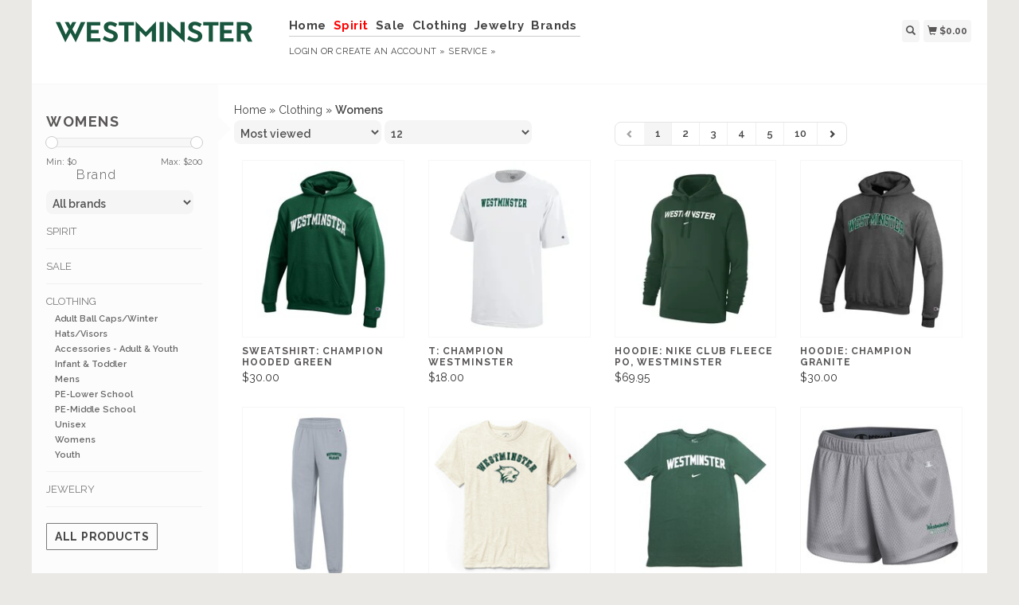

--- FILE ---
content_type: text/html;charset=utf-8
request_url: https://store.westminster.net/clothing/womens/?source=facebook
body_size: 6423
content:
<!DOCTYPE html>
<html lang="us">
  <head>
    <title>Womens - The Westminster Schools</title>
    <meta charset="utf-8"/>
<!-- [START] 'blocks/head.rain' -->
<!--

  (c) 2008-2026 Lightspeed Netherlands B.V.
  http://www.lightspeedhq.com
  Generated: 22-01-2026 @ 12:06:07

-->
<link rel="canonical" href="https://store.westminster.net/clothing/womens/"/>
<link rel="next" href="https://store.westminster.net/clothing/womens/page2.html"/>
<link rel="alternate" href="https://store.westminster.net/index.rss" type="application/rss+xml" title="New products"/>
<meta name="robots" content="noodp,noydir"/>
<meta property="og:url" content="https://store.westminster.net/clothing/womens/?source=facebook"/>
<meta property="og:site_name" content="The Westminster Schools"/>
<meta property="og:title" content="Womens"/>
<!--[if lt IE 9]>
<script src="https://cdn.shoplightspeed.com/assets/html5shiv.js?2025-02-20"></script>
<![endif]-->
<!-- [END] 'blocks/head.rain' -->
    <meta name="viewport" content="width=device-width, initial-scale=1.0" />
    <meta name="apple-mobile-web-app-capable" content="yes" />
    <meta name="apple-mobile-web-app-status-bar-style" content="black" />

    <meta content="Womens" name="keywords" />
    <meta content="" name="description" />
    <meta charset="UTF-8" />
    <link href="https://cdn.shoplightspeed.com/shops/626883/themes/139/assets/favicon.ico?20251007143447" rel="shortcut icon" type="image/x-icon" />
    <link
      href="//fonts.googleapis.com/css?family=Raleway:400,300,500,600,700"
      rel="stylesheet"
      type="text/css"
    />
    <link href="https://cdn.shoplightspeed.com/shops/626883/themes/139/assets/bootstrap.css?2025120318510320200921104914" rel="Stylesheet" type="text/css" />
    <link href="https://cdn.shoplightspeed.com/shops/626883/themes/139/assets/responsive.css?2025120318510320200921104914" rel="Stylesheet" type="text/css" />

    <link href="https://cdn.shoplightspeed.com/shops/626883/themes/139/assets/jquery-sidr-dark.css?2025120318510320200921104914" rel="Stylesheet" type="text/css" />
    <link href="https://cdn.shoplightspeed.com/shops/626883/themes/139/assets/framework.css?2025120318510320200921104914" rel="Stylesheet" type="text/css" />
    <link href="https://cdn.shoplightspeed.com/assets/gui-2-0.css?2025-02-20" rel="Stylesheet" type="text/css" />
    <link href="https://cdn.shoplightspeed.com/shops/626883/themes/139/assets/custom.css?2025120318510320200921104914" rel="Stylesheet" type="text/css" />
    <script src="https://cdn.shoplightspeed.com/assets/jquery-1-9-1.js?2025-02-20" type="text/javascript"></script>
    <script src="https://cdn.shoplightspeed.com/assets/jquery-ui-1-10-1.js?2025-02-20" type="text/javascript"></script>
    <script src="https://cdn.shoplightspeed.com/assets/jquery-migrate-1-1-1.js?2025-02-20" type="text/javascript"></script>
    <script src="https://cdn.shoplightspeed.com/shops/626883/themes/139/assets/jquery-sticky-kit.js?2025120318510320200921104914" type="text/javascript"></script>
    <script src="https://cdn.shoplightspeed.com/assets/gui.js?2025-02-20" type="text/javascript"></script>
    <script src="https://cdn.shoplightspeed.com/shops/626883/themes/139/assets/jcarousel.js?2025120318510320200921104914" type="text/javascript"></script>
    <script src="https://cdn.shoplightspeed.com/shops/626883/themes/139/assets/main.js?2025120318510320200921104914" type="text/javascript"></script>
    <script src="https://cdn.shoplightspeed.com/shops/626883/themes/139/assets/jquery-zoom-min.js?2025120318510320200921104914" type="text/javascript"></script>
    <script src="https://cdn.shoplightspeed.com/shops/626883/themes/139/assets/jquery-lazyload.js?2025120318510320200921104914" type="text/javascript"></script>
    <script src="https://cdn.shoplightspeed.com/shops/626883/themes/139/assets/jquery-sidr-min.js?2025120318510320200921104914" type="text/javascript"></script>
    <script src="https://cdn.shoplightspeed.com/shops/626883/themes/139/assets/uspticker.js?2025120318510320200921104914" type="text/javascript"></script>
    <script type="text/javascript" src="https://cdn.shoplightspeed.com/shops/626883/themes/139/assets/share42.js?2025120318510320200921104914"></script>
  </head>
  <body>
          <div class="fixed">
    
    <div id="headercontainer">
  <header class="container labels">
    <div class="col-md-3 logocontainer col-xs-6">
      <a class="logo" href="https://store.westminster.net/" title="The Westminster Schools">
        <img alt="The Westminster Schools" src="https://cdn.shoplightspeed.com/shops/626883/themes/139/assets/logo.png?20251007143447" class="img-responsive" />

              </a>
    </div>

    <div class="no-underline hidden-md hidden-lg headerlinks">
      <div class="login right">
        <a href="https://store.westminster.net/account/"> <span class="glyphicon glyphicon-user"></span></a>
      </div>
    </div>

    <nav>
      <div class="col-md-6 hidden-xs hidden-sm">
        <ul class="navbar top-buffer">
          <li class="item home ">
            <a class="itemLink" href="https://store.westminster.net/">Home</a>
          </li>

                      <li class="item sub">
              <a class="itemLink" href="https://store.westminster.net/spirit/" title="Spirit">Spirit</a>

                              <ul class="subnav">
                                      <li class="subitem">
                      <a class="subitemLink" href="https://store.westminster.net/spirit/cups-mugs-tumblers/" title="Cups, Mugs &amp; Tumblers">Cups, Mugs &amp; Tumblers</a>

                                          </li>
                                      <li class="subitem">
                      <a class="subitemLink" href="https://store.westminster.net/spirit/holiday/" title="Holiday">Holiday</a>

                                          </li>
                                      <li class="subitem">
                      <a class="subitemLink" href="https://store.westminster.net/spirit/party-supplies/" title="Party Supplies">Party Supplies</a>

                                          </li>
                                  </ul>
                          </li>
                      <li class="item">
              <a class="itemLink" href="https://store.westminster.net/sale/" title="Sale ">Sale </a>

                          </li>
                      <li class="item sub active">
              <a class="itemLink" href="https://store.westminster.net/clothing/" title="Clothing">Clothing</a>

                              <ul class="subnav">
                                      <li class="subitem">
                      <a class="subitemLink" href="https://store.westminster.net/clothing/adult-ball-caps-winter-hats-visors/" title="Adult Ball Caps/Winter Hats/Visors">Adult Ball Caps/Winter Hats/Visors</a>

                                          </li>
                                      <li class="subitem">
                      <a class="subitemLink" href="https://store.westminster.net/clothing/accessories-adult-youth/" title="Accessories - Adult &amp; Youth">Accessories - Adult &amp; Youth</a>

                                          </li>
                                      <li class="subitem">
                      <a class="subitemLink" href="https://store.westminster.net/clothing/infant-toddler/" title="Infant &amp; Toddler">Infant &amp; Toddler</a>

                                          </li>
                                      <li class="subitem">
                      <a class="subitemLink" href="https://store.westminster.net/clothing/mens/" title="Mens">Mens</a>

                                          </li>
                                      <li class="subitem">
                      <a class="subitemLink" href="https://store.westminster.net/clothing/pe-lower-school/" title="PE-Lower School">PE-Lower School</a>

                                          </li>
                                      <li class="subitem">
                      <a class="subitemLink" href="https://store.westminster.net/clothing/pe-middle-school/" title="PE-Middle School">PE-Middle School</a>

                                          </li>
                                      <li class="subitem">
                      <a class="subitemLink" href="https://store.westminster.net/clothing/unisex/" title="Unisex">Unisex</a>

                                          </li>
                                      <li class="subitem">
                      <a class="subitemLink" href="https://store.westminster.net/clothing/womens/" title="Womens">Womens</a>

                                          </li>
                                      <li class="subitem">
                      <a class="subitemLink" href="https://store.westminster.net/clothing/youth/" title="Youth">Youth</a>

                                          </li>
                                  </ul>
                          </li>
                      <li class="item">
              <a class="itemLink" href="https://store.westminster.net/jewelry/" title="Jewelry">Jewelry</a>

                          </li>
          
          
          
                      <li class="item">
              <a class="itemLink" href="https://store.westminster.net/brands/" title="Brands">Brands</a>
            </li>
          
                  </ul>

        <div class="no-underline headerlinks">
          <ul class="login">
                          <li>
                <a href="https://store.westminster.net/account/">Login</a> or
                <a href="https://store.westminster.net/account/register/"> Create an account »</a>
              </li>
            
            <li>
              <a href="https://store.westminster.net/service/" title="service">service »</a>
            </li>
          </ul>
        </div>
      </div>
    </nav>

    <div class="col-md-3 left col-sm-12 col-xs-12">
      <div class="detailcontainer right">
        <a class="burger left hidden-md hidden-lg">
          <div class="tui-dropdown-search">
            <span class="glyphicon glyphicon-menu-hamburger" aria-hidden="true"></span>
          </div>
        </a>
        <a class="searchview" href="#">
          <div class="tui-dropdown-search">
            <span class="glyphicon glyphicon-search"></span>
          </div>
        </a>
        <a class="cartview" href="https://store.westminster.net/cart/">
          <div class="tui-dropdown-search">
            <span class="glyphicon glyphicon-shopping-cart"></span> $0.00
          </div>
        </a>

        
              </div>
    </div>
  </header>
</div>

    
    <div class="clearfix"></div>

    <div id="searchcontainer">
      <div class="container search center top-padding">
        <h2>What are you looking for</h2>
        <form action="https://store.westminster.net/search/" id="formSearch" method="get" name="formSearch">
          <input
            name="q"
            placeholder="Search"
            style="margin-right: 10px;"
            type="text"
            value=""
            autofocus
          />
          <a class="btn" href="#" onclick="$('#formSearch').submit();" title="Search"
            ><span>Search</span></a
          >
        </form>
        <a class="closesearch" href="#"><span class="glyphicon glyphicon-remove"></span></a>
      </div>
    </div>

    <div class="clearfix"></div>

    <div id="contentcontainer">
      <div class="container">
</div>

      <div class="container relative">


             <div class="row fauxrow">

     <div class="container relative ">
  <div class="row fauxrow ">
    <div class="featured top-padding col-md-2">
      <div class="sticky hidden-sm hidden-xs">
        <div class="arrow_box"></div>
        <div class="top-buffer">
          <div class="sidebar-box">

             


                        <h1>Womens</h1>



            <p></p>
       <form action="https://store.westminster.net/clothing/womens/" method="get" id="formPriceSlider">
  <input type="hidden" name="sort" value="popular">
  <input type="hidden" name="min" value="0" id="filter_form_min">
  <input type="hidden" name="max" value="200" id="filter_form_max">
  <div class="price-filter">
    <div class="sidebar-filter-slider">
      <div id="collection-filter-price"></div>
    </div>
    <div class="price-filter-range clearfix">
      <div class="min">Min: $<span>0</span></div>
      <div class="max">Max: $<span>200</span></div>
    </div>
    </div>
</form>
<form action="https://store.westminster.net/clothing/womens/" method="get" id="formFilter">
</form>
<form action="https://store.westminster.net/clothing/womens/" method="get" id="formBrands">
   <input type="hidden" name="sort" value="popular">
  <h4>Brand</h4>
  <select name="brand" onchange="$('#formBrands').submit();">
      <option value="0" selected="selected">All brands</option>
      <option value="1460926">Boxercraft</option>
      <option value="1377638">Champion</option>
      <option value="3679515">Ellsworth &amp; Ivey</option>
      <option value="1414452">Forerunner-Pennant</option>
      <option value="2876556">Johnnie-O</option>
      <option value="3172773">L2 Brands</option>
      <option value="1374789">Nike</option>
      <option value="2602540">Peter Millar</option>
      <option value="1212817">Under Armour</option>
      <option value="2142867">Uscape</option>
      <option value="3440841">Vive La Fete</option>
    </select>
</form>

              
            <ul>
        <li class="item"><span class="arrow"></span><a href="https://store.westminster.net/spirit/" class="itemLink" title="Spirit">Spirit </a>
            </li>
           <li class="item"><span class="arrow"></span><a href="https://store.westminster.net/sale/" class="itemLink" title="Sale ">Sale  </a>
            </li>
           <li class="item"><span class="arrow"></span><a href="https://store.westminster.net/clothing/" class="itemLink active" title="Clothing">Clothing </a>
              <ul class="subnav">
                      <li class="subitem no-underline"><span class="arrow "></span><a href="https://store.westminster.net/clothing/adult-ball-caps-winter-hats-visors/" class="subitemLink" title="Adult Ball Caps/Winter Hats/Visors">Adult Ball Caps/Winter Hats/Visors </a>
                      </li>
                      <li class="subitem no-underline"><span class="arrow "></span><a href="https://store.westminster.net/clothing/accessories-adult-youth/" class="subitemLink" title="Accessories - Adult &amp; Youth">Accessories - Adult &amp; Youth </a>
                      </li>
                      <li class="subitem no-underline"><span class="arrow "></span><a href="https://store.westminster.net/clothing/infant-toddler/" class="subitemLink" title="Infant &amp; Toddler">Infant &amp; Toddler </a>
                      </li>
                      <li class="subitem no-underline"><span class="arrow "></span><a href="https://store.westminster.net/clothing/mens/" class="subitemLink" title="Mens">Mens </a>
                      </li>
                      <li class="subitem no-underline"><span class="arrow "></span><a href="https://store.westminster.net/clothing/pe-lower-school/" class="subitemLink" title="PE-Lower School">PE-Lower School </a>
                      </li>
                      <li class="subitem no-underline"><span class="arrow "></span><a href="https://store.westminster.net/clothing/pe-middle-school/" class="subitemLink" title="PE-Middle School">PE-Middle School </a>
                      </li>
                      <li class="subitem no-underline"><span class="arrow "></span><a href="https://store.westminster.net/clothing/unisex/" class="subitemLink" title="Unisex">Unisex </a>
                      </li>
                      <li class="subitem no-underline"><span class="arrow "></span><a href="https://store.westminster.net/clothing/womens/" class="subitemLink active" title="Womens">Womens </a>
                      </li>
                      <li class="subitem no-underline"><span class="arrow "></span><a href="https://store.westminster.net/clothing/youth/" class="subitemLink" title="Youth">Youth </a>
                      </li>
                  </ul>
            </li>
           <li class="item"><span class="arrow"></span><a href="https://store.westminster.net/jewelry/" class="itemLink" title="Jewelry">Jewelry </a>
            </li>
        </ul>
 </div>



        <a class="btn_alt top-buffer" href="https://store.westminster.net/collection/">All products</a>
                              </div>
                         </div>
              </div>
             
      <div class="selectors col-md-80 right">

        <div class="no-underline">
          <a href="https://store.westminster.net/" title="Home">Home</a>
                    » <a href="https://store.westminster.net/clothing/" title="Clothing">Clothing</a>
                    » <a href="https://store.westminster.net/clothing/womens/" title="Womens"><strong>Womens</strong></a>
                  </div>



      <div class="selection">
      <form action="https://store.westminster.net/clothing/womens/" method="get" id="formSortModeLimit">
        <input type="hidden" name="brand" value="0">
        <input type="hidden" name="mode" value="grid">
          <div class="sort">
      <select name="sort" onchange="$('#formSortModeLimit').submit();">
                    <option value="default">Default</option>
                    <option value="popular" selected="selected">Most viewed</option>
                    <option value="newest">Newest products</option>
                    <option value="lowest">Lowest price</option>
                    <option value="highest">Highest price</option>
                    <option value="asc">Name ascending</option>
                    <option value="desc">Name descending</option>
                </select>
  </div>

  <div class="limit">
      <select name="limit" onchange="$('#formSortModeLimit').submit();">
                    <option value="4">4</option>
                    <option value="8">8</option>
                    <option value="12" selected="selected">12</option>
                    <option value="16">16</option>
                    <option value="20">20</option>
                    <option value="24">24</option>
                </select>
  </div>


          <div class="pager">
  <ul class="right no-list-style">
    <li class="prev disabled"><a href="https://store.westminster.net/" title="Previous page"><span class="glyphicon glyphicon-chevron-left"></span></a></li>
            <li class="number active"><a href="https://store.westminster.net/clothing/womens/">1</a></li>
                <li class="number"><a href="https://store.westminster.net/clothing/womens/page2.html">2</a></li>
                <li class="number"><a href="https://store.westminster.net/clothing/womens/page3.html">3</a></li>
                <li class="number"><a href="https://store.westminster.net/clothing/womens/page4.html">4</a></li>
                <li class="number"><a href="https://store.westminster.net/clothing/womens/page5.html">5</a></li>
                        <li class="number"><a href="https://store.westminster.net/clothing/womens/page10.html">10</a></li>
            <li class="next "><a href="https://store.westminster.net/clothing/womens/page2.html" title="Next page"><span class="glyphicon glyphicon-chevron-right"></span></a></li>
  </ul>
</div>


</form>
      </div>

      </div>
      <div class="col-md-80 col-sm-12 col-xs-12 right">

             <div class="product col-lg-3 col-md-4 col-sm-4 col-xs-6">
  <div class="image-wrap">
    <a href="https://store.westminster.net/sweatshirt-champion-hooded-green.html" title="Champion Sweatshirt: Champion Hooded Green">

            <img class="lazy img-responsive"  data-original="https://cdn.shoplightspeed.com/shops/626883/files/16797966/214x234x2/champion-sweatshirt-champion-hooded-green.jpg" width="214" height="234" alt="Champion Sweatshirt: Champion Hooded Green" title="Champion Sweatshirt: Champion Hooded Green" />
      
      <div class="description text-center">

        <a href="https://store.westminster.net/sweatshirt-champion-hooded-green.html" title="Champion Sweatshirt: Champion Hooded Green"></a>
      </div>
    </div>

      <div class="info">
        <a href="https://store.westminster.net/sweatshirt-champion-hooded-green.html" title="Champion Sweatshirt: Champion Hooded Green" class="title">

          <h3 class="no-underline"> Sweatshirt: Champion Hooded Green</h3>
        </a>
                <span class="money">
          $30.00
        </span>
        
      </a>





        

              </div>
    </div>
              <div class="product col-lg-3 col-md-4 col-sm-4 col-xs-6">
  <div class="image-wrap">
    <a href="https://store.westminster.net/t-champion-westminster.html" title="Champion T: Champion Westminster">

            <img class="lazy img-responsive"  data-original="https://cdn.shoplightspeed.com/shops/626883/files/72296445/214x234x2/champion-t-champion-westminster.jpg" width="214" height="234" alt="Champion T: Champion Westminster" title="Champion T: Champion Westminster" />
      
      <div class="description text-center">

        <a href="https://store.westminster.net/t-champion-westminster.html" title="Champion T: Champion Westminster"></a>
      </div>
    </div>

      <div class="info">
        <a href="https://store.westminster.net/t-champion-westminster.html" title="Champion T: Champion Westminster" class="title">

          <h3 class="no-underline"> T: Champion Westminster</h3>
        </a>
                <span class="money">
          $18.00
        </span>
        
      </a>





        

              </div>
    </div>
              <div class="product col-lg-3 col-md-4 col-sm-4 col-xs-6">
  <div class="image-wrap">
    <a href="https://store.westminster.net/hoody-nike-club-fleece-po-westminster.html" title="Nike Hoodie: Nike Club Fleece PO, Westminster">

            <img class="lazy img-responsive"  data-original="https://cdn.shoplightspeed.com/shops/626883/files/71576681/214x234x2/nike-hoodie-nike-club-fleece-po-westminster.jpg" width="214" height="234" alt="Nike Hoodie: Nike Club Fleece PO, Westminster" title="Nike Hoodie: Nike Club Fleece PO, Westminster" />
      
      <div class="description text-center">

        <a href="https://store.westminster.net/hoody-nike-club-fleece-po-westminster.html" title="Nike Hoodie: Nike Club Fleece PO, Westminster"></a>
      </div>
    </div>

      <div class="info">
        <a href="https://store.westminster.net/hoody-nike-club-fleece-po-westminster.html" title="Nike Hoodie: Nike Club Fleece PO, Westminster" class="title">

          <h3 class="no-underline"> Hoodie: Nike Club Fleece PO, Westminster</h3>
        </a>
                <span class="money">
          $69.95
        </span>
        
      </a>





        

              </div>
    </div>
              <div class="product col-lg-3 col-md-4 col-sm-4 col-xs-6">
  <div class="image-wrap">
    <a href="https://store.westminster.net/sweatshirt-champion-granite-hooded.html" title="Champion Hoodie: Champion Granite">

            <img class="lazy img-responsive"  data-original="https://cdn.shoplightspeed.com/shops/626883/files/26714641/214x234x2/champion-hoodie-champion-granite.jpg" width="214" height="234" alt="Champion Hoodie: Champion Granite" title="Champion Hoodie: Champion Granite" />
      
      <div class="description text-center">

        <a href="https://store.westminster.net/sweatshirt-champion-granite-hooded.html" title="Champion Hoodie: Champion Granite"></a>
      </div>
    </div>

      <div class="info">
        <a href="https://store.westminster.net/sweatshirt-champion-granite-hooded.html" title="Champion Hoodie: Champion Granite" class="title">

          <h3 class="no-underline"> Hoodie: Champion Granite</h3>
        </a>
                <span class="money">
          $30.00
        </span>
        
      </a>





        

              </div>
    </div>
            <div class="clearfix"></div>
              <div class="product col-lg-3 col-md-4 col-sm-4 col-xs-6">
  <div class="image-wrap">
    <a href="https://store.westminster.net/sweatpants-champion-womens-pb-fleece-pants-silver.html" title="Champion Sweatpants: Champion Women&#039;s PB Fleece Pants Silver Spotlight">

            <img class="lazy img-responsive"  data-original="https://cdn.shoplightspeed.com/shops/626883/files/55538665/214x234x2/champion-sweatpants-champion-womens-pb-fleece-pant.jpg" width="214" height="234" alt="Champion Sweatpants: Champion Women&#039;s PB Fleece Pants Silver Spotlight" title="Champion Sweatpants: Champion Women&#039;s PB Fleece Pants Silver Spotlight" />
      
      <div class="description text-center">

        <a href="https://store.westminster.net/sweatpants-champion-womens-pb-fleece-pants-silver.html" title="Champion Sweatpants: Champion Women&#039;s PB Fleece Pants Silver Spotlight"></a>
      </div>
    </div>

      <div class="info">
        <a href="https://store.westminster.net/sweatpants-champion-womens-pb-fleece-pants-silver.html" title="Champion Sweatpants: Champion Women&#039;s PB Fleece Pants Silver Spotlight" class="title">

          <h3 class="no-underline"> Sweatpants: Champion Women&#039;s PB Fleece Pants Silver Spotlight</h3>
        </a>
                <span class="old-price">$32.00</span><span class="new-price"> $25.50</span>
        
      </a>





        

              </div>
    </div>
              <div class="product col-lg-3 col-md-4 col-sm-4 col-xs-6">
  <div class="image-wrap">
    <a href="https://store.westminster.net/t-l2-victory-falls-westminster-w-wildcat.html" title="L2 Brands T: L2 Victory Falls Westminster w/Wildcat">

            <img class="lazy img-responsive"  data-original="https://cdn.shoplightspeed.com/shops/626883/files/50334386/214x234x2/l2-brands-t-l2-victory-falls-westminster-w-wildcat.jpg" width="214" height="234" alt="L2 Brands T: L2 Victory Falls Westminster w/Wildcat" title="L2 Brands T: L2 Victory Falls Westminster w/Wildcat" />
      
      <div class="description text-center">

        <a href="https://store.westminster.net/t-l2-victory-falls-westminster-w-wildcat.html" title="L2 Brands T: L2 Victory Falls Westminster w/Wildcat"></a>
      </div>
    </div>

      <div class="info">
        <a href="https://store.westminster.net/t-l2-victory-falls-westminster-w-wildcat.html" title="L2 Brands T: L2 Victory Falls Westminster w/Wildcat" class="title">

          <h3 class="no-underline"> T: L2 Victory Falls Westminster w/Wildcat</h3>
        </a>
                <span class="old-price">$19.95</span><span class="new-price"> $15.95</span>
        
      </a>





        

              </div>
    </div>
              <div class="product col-lg-3 col-md-4 col-sm-4 col-xs-6">
  <div class="image-wrap">
    <a href="https://store.westminster.net/t-nike-classic-short-sleeve.html" title="Nike T: Nike Classic Short Sleeve">

            <img class="lazy img-responsive"  data-original="https://cdn.shoplightspeed.com/shops/626883/files/33029950/214x234x2/nike-t-nike-classic-short-sleeve.jpg" width="214" height="234" alt="Nike T: Nike Classic Short Sleeve" title="Nike T: Nike Classic Short Sleeve" />
      
      <div class="description text-center">

        <a href="https://store.westminster.net/t-nike-classic-short-sleeve.html" title="Nike T: Nike Classic Short Sleeve"></a>
      </div>
    </div>

      <div class="info">
        <a href="https://store.westminster.net/t-nike-classic-short-sleeve.html" title="Nike T: Nike Classic Short Sleeve" class="title">

          <h3 class="no-underline"> T: Nike Classic Short Sleeve</h3>
        </a>
                <span class="money">
          $22.95
        </span>
        
      </a>





        

              </div>
    </div>
              <div class="product col-lg-3 col-md-4 col-sm-4 col-xs-6">
  <div class="image-wrap">
    <a href="https://store.westminster.net/short-champion-womens-mesh-short-active-grey.html" title="Champion Shorts: Champion Women&#039;s Mesh Short, Active Gray">

            <img class="lazy img-responsive"  data-original="https://cdn.shoplightspeed.com/shops/626883/files/31519714/214x234x2/champion-shorts-champion-womens-mesh-short-active.jpg" width="214" height="234" alt="Champion Shorts: Champion Women&#039;s Mesh Short, Active Gray" title="Champion Shorts: Champion Women&#039;s Mesh Short, Active Gray" />
      
      <div class="description text-center">

        <a href="https://store.westminster.net/short-champion-womens-mesh-short-active-grey.html" title="Champion Shorts: Champion Women&#039;s Mesh Short, Active Gray"></a>
      </div>
    </div>

      <div class="info">
        <a href="https://store.westminster.net/short-champion-womens-mesh-short-active-grey.html" title="Champion Shorts: Champion Women&#039;s Mesh Short, Active Gray" class="title">

          <h3 class="no-underline"> Shorts: Champion Women&#039;s Mesh Short, Active Gray</h3>
        </a>
                <span class="money">
          $20.00
        </span>
        
      </a>





        

              </div>
    </div>
            <div class="clearfix"></div>
              <div class="product col-lg-3 col-md-4 col-sm-4 col-xs-6">
  <div class="image-wrap">
    <a href="https://store.westminster.net/pajama-pants.html" title="Boxercraft Pajama Pants">

            <img class="lazy img-responsive"  data-original="https://cdn.shoplightspeed.com/shops/626883/files/17704718/214x234x2/boxercraft-pajama-pants.jpg" width="214" height="234" alt="Boxercraft Pajama Pants" title="Boxercraft Pajama Pants" />
      
      <div class="description text-center">

        <a href="https://store.westminster.net/pajama-pants.html" title="Boxercraft Pajama Pants"></a>
      </div>
    </div>

      <div class="info">
        <a href="https://store.westminster.net/pajama-pants.html" title="Boxercraft Pajama Pants" class="title">

          <h3 class="no-underline"> Pajama Pants</h3>
        </a>
                <span class="money">
          $25.00
        </span>
        
      </a>





        

              </div>
    </div>
              <div class="product col-lg-3 col-md-4 col-sm-4 col-xs-6">
  <div class="image-wrap">
    <a href="https://store.westminster.net/sweatpants-ua-dri-fit-jogger-gray.html" title="Under Armour Sweatpants: UA Moisture-Wicking Jogger -Gray">

            <img class="lazy img-responsive"  data-original="https://cdn.shoplightspeed.com/shops/626883/files/17147330/214x234x2/under-armour-sweatpants-ua-moisture-wicking-jogger.jpg" width="214" height="234" alt="Under Armour Sweatpants: UA Moisture-Wicking Jogger -Gray" title="Under Armour Sweatpants: UA Moisture-Wicking Jogger -Gray" />
      
      <div class="description text-center">

        <a href="https://store.westminster.net/sweatpants-ua-dri-fit-jogger-gray.html" title="Under Armour Sweatpants: UA Moisture-Wicking Jogger -Gray"></a>
      </div>
    </div>

      <div class="info">
        <a href="https://store.westminster.net/sweatpants-ua-dri-fit-jogger-gray.html" title="Under Armour Sweatpants: UA Moisture-Wicking Jogger -Gray" class="title">

          <h3 class="no-underline"> Sweatpants: UA Moisture-Wicking Jogger -Gray</h3>
        </a>
                <span class="old-price">$54.00</span><span class="new-price"> $45.00</span>
        
      </a>





        

              </div>
    </div>
              <div class="product col-lg-3 col-md-4 col-sm-4 col-xs-6">
  <div class="image-wrap">
    <a href="https://store.westminster.net/sweater-ellsworth-ivey-1-4-zip-wildcat.html" title="Ellsworth &amp; Ivey Sweater: Ellsworth &amp; Ivey 1/4 Zip &quot;Wildcat&quot;">

            <img class="lazy img-responsive"  data-original="https://cdn.shoplightspeed.com/shops/626883/files/57007556/214x234x2/ellsworth-ivey-sweater-ellsworth-ivey-1-4-zip-wild.jpg" width="214" height="234" alt="Ellsworth &amp; Ivey Sweater: Ellsworth &amp; Ivey 1/4 Zip &quot;Wildcat&quot;" title="Ellsworth &amp; Ivey Sweater: Ellsworth &amp; Ivey 1/4 Zip &quot;Wildcat&quot;" />
      
      <div class="description text-center">

        <a href="https://store.westminster.net/sweater-ellsworth-ivey-1-4-zip-wildcat.html" title="Ellsworth &amp; Ivey Sweater: Ellsworth &amp; Ivey 1/4 Zip &quot;Wildcat&quot;"></a>
      </div>
    </div>

      <div class="info">
        <a href="https://store.westminster.net/sweater-ellsworth-ivey-1-4-zip-wildcat.html" title="Ellsworth &amp; Ivey Sweater: Ellsworth &amp; Ivey 1/4 Zip &quot;Wildcat&quot;" class="title">

          <h3 class="no-underline"> Sweater: Ellsworth &amp; Ivey 1/4 Zip &quot;Wildcat&quot;</h3>
        </a>
                <span class="money">
          $115.00
        </span>
        
      </a>





        

              </div>
    </div>
              <div class="product col-lg-3 col-md-4 col-sm-4 col-xs-6">
  <div class="image-wrap">
    <a href="https://store.westminster.net/sweatshirt-varsity-fleece-fz-hood.html" title="Nike Sweatshirt: Varsity Fleece FZ Hood Full Zip">

            <img class="lazy img-responsive"  data-original="https://cdn.shoplightspeed.com/shops/626883/files/45124968/214x234x2/nike-sweatshirt-varsity-fleece-fz-hood-full-zip.jpg" width="214" height="234" alt="Nike Sweatshirt: Varsity Fleece FZ Hood Full Zip" title="Nike Sweatshirt: Varsity Fleece FZ Hood Full Zip" />
      
      <div class="description text-center">

        <a href="https://store.westminster.net/sweatshirt-varsity-fleece-fz-hood.html" title="Nike Sweatshirt: Varsity Fleece FZ Hood Full Zip"></a>
      </div>
    </div>

      <div class="info">
        <a href="https://store.westminster.net/sweatshirt-varsity-fleece-fz-hood.html" title="Nike Sweatshirt: Varsity Fleece FZ Hood Full Zip" class="title">

          <h3 class="no-underline"> Sweatshirt: Varsity Fleece FZ Hood Full Zip</h3>
        </a>
                <span class="money">
          $63.95
        </span>
        
      </a>





        

              </div>
    </div>
            <div class="clearfix"></div>
              



    </div>




      </div>



</div>

    </div>
    </div>

    
<div id="footercontainer">
  <div class="container">
    <div class="row top-padding">
      <div class="col-md-3 col-xs-6 col-sm-6">
        <h2>Customer support</h2>
        <ul class="footerlist no-underline no-list-style">
          <li style="list-style: none;"></li>
          <li>
            <a href="https://store.westminster.net/service/about/" title="About us">About us</a>
          </li>
          <li style="list-style: none;"></li>
          <li>
            <a href="https://store.westminster.net/service/general-terms-conditions/" title="General terms &amp; conditions">General terms &amp; conditions</a>
          </li>
          <li style="list-style: none;"></li>
          <li>
            <a href="https://store.westminster.net/service/privacy-policy/" title="Privacy policy">Privacy policy</a>
          </li>
          <li style="list-style: none;"></li>
          <li>
            <a href="https://store.westminster.net/service/payment-methods/" title="Payment methods">Payment methods</a>
          </li>
          <li style="list-style: none;"></li>
          <li>
            <a href="https://store.westminster.net/service/shipping-returns/" title="Shipping &amp; returns">Shipping &amp; returns</a>
          </li>
          <li style="list-style: none;"></li>
          <li>
            <a href="https://store.westminster.net/service/" title="Customer support">Customer support</a>
          </li>
          <li style="list-style: none;"></li>
        </ul>
      </div>
      <div class="col-md-3 col-xs-6 col-sm-6">
        <h2>Products</h2>
        <ul class="footerlist no-underline no-list-style">
          <li>
            <a href="https://store.westminster.net/collection/" title="All products">All products</a>
          </li>
          <li>
            <a href="https://store.westminster.net/collection/?sort=newest" title="New products">New products</a>
          </li>
                    <li>
            <a href="https://store.westminster.net/collection/offers/" title="Offers">Offers</a>
          </li>
                      <li>
              <a href="https://store.westminster.net/brands/" title="Brands">Brands</a>
            </li>
                              <li>
            <a href="https://store.westminster.net/index.rss" title="RSS feed">RSS feed</a>
          </li>
        </ul>
      </div>
      <div class="col-md-3 col-xs-6 col-sm-6">
        <h2>Account</h2>
        <ul class="footerlist no-underline no-list-style">
                      <li>
              <a href="https://store.westminster.net/account/" title="Register">Register</a>
            </li>
                    <li>
            <a href="https://store.westminster.net/account/orders/" title="My orders">My orders</a>
          </li>
                                      </ul>
      </div>
      <div class="col-md-3 col-xs-6 col-sm-6">
        <h2>The Westminster Campus Store &amp; Spirit Shop</h2>
        <ul class="footerlist">
          <li>The Campus Store is located on the first floor of Broyles Art Center. The Spirit Shop is located on the first floor of Barge Commons.</li>
          <li>404-609-6295 or 404-609-6246.</li>
          <li><a href="/cdn-cgi/l/email-protection" class="__cf_email__" data-cfemail="c1a5a0b3a2b8b5a0b8adaeb381b6a4b2b5aca8afb2b5a4b3efafa4b5">[email&#160;protected]</a></li>
        </ul>
        <div class="social-media top-padding">
                      <a class="social-icon facebook" href="https://www.facebook.com/SEOshop" target="_blank" title="Facebook The Westminster Schools"></a>
                                <a class="social-icon twitter" href="https://www.twitter.com/SEOshop" target="_blank" title="Twitter The Westminster Schools"></a>
                                <a class="social-icon google" href="https://plus.google.com/+SEOshopNL" target="_blank" title="Google+ The Westminster Schools"></a>
                                <a class="social-icon pinterest" href="https://www.pinterest.com/SEOshop" target="_blank" title="Pinterest The Westminster Schools"></a>
                                <a class="social-icon youtube" href="https://www.youtube.com/user/getSEOshop" target="_blank" title="Youtube The Westminster Schools"></a>
                                <a class="social-icon tumblr" href="https://www.tumblr.com" target="_blank" title="Tumblr The Westminster Schools"></a>
                                <a class="social-icon instagram" href="https://www.instagram.com" target="_blank" title="Instagram The Westminster Schools"></a>
                  </div>

              </div>
    </div>
  </div>

  <div class="bottomfooter">
    <div class="top-padding container">
      <div class="left">
        <span>
          Copyright
          2026
          The Westminster Schools
                      - Powered by
                          <a href="http://www.lightspeedhq.com" target="_blank" title="Lightspeed">Lightspeed</a>
                                            </span>
      </div>
      <div class="right">
                  <a href="https://store.westminster.net/service/payment-methods/" title="Payment methods">
            <img alt="Credit Card"src="https://cdn.shoplightspeed.com/assets/icon-payment-creditcard.png?2025-02-20"title="Credit Card" />
          </a>
              </div>
    </div>
  </div>
</div>

    <!-- [START] 'blocks/body.rain' -->
<script data-cfasync="false" src="/cdn-cgi/scripts/5c5dd728/cloudflare-static/email-decode.min.js"></script><script>
(function () {
  var s = document.createElement('script');
  s.type = 'text/javascript';
  s.async = true;
  s.src = 'https://store.westminster.net/services/stats/pageview.js';
  ( document.getElementsByTagName('head')[0] || document.getElementsByTagName('body')[0] ).appendChild(s);
})();
</script>
<!-- [END] 'blocks/body.rain' -->

          </div>
    
          <script>
        $('#collection-filter-price').slider({
          range: true,
          min: 0,
          max: 200,
          values: [0, 200],
          step: 1,
          slide: function (event, ui) {
            $('.price-filter-range .min span').html(ui.values[0]);
            $('.price-filter-range .max span').html(ui.values[1]);
            $('#filter_form_min').val(ui.values[0]);
            $('#filter_form_max').val(ui.values[1]);
          },
          stop: function (event, ui) {
            $('#formPriceSlider').submit();
          }
        });
      </script>
    
    <script type="text/javascript">
      $('img.lazy').lazyload({
        effect: 'fadeIn',
      });
      $('.selectors').stick_in_parent();
    </script>

    <script type="text/javascript">
      $('.burger').sidr({
        name: 'nav',
        source: '.navbar',
        side: 'left',
      });
    </script>
  <script>(function(){function c(){var b=a.contentDocument||a.contentWindow.document;if(b){var d=b.createElement('script');d.innerHTML="window.__CF$cv$params={r:'9c1eec675aee1ec6',t:'MTc2OTA4MzU2Ny4wMDAwMDA='};var a=document.createElement('script');a.nonce='';a.src='/cdn-cgi/challenge-platform/scripts/jsd/main.js';document.getElementsByTagName('head')[0].appendChild(a);";b.getElementsByTagName('head')[0].appendChild(d)}}if(document.body){var a=document.createElement('iframe');a.height=1;a.width=1;a.style.position='absolute';a.style.top=0;a.style.left=0;a.style.border='none';a.style.visibility='hidden';document.body.appendChild(a);if('loading'!==document.readyState)c();else if(window.addEventListener)document.addEventListener('DOMContentLoaded',c);else{var e=document.onreadystatechange||function(){};document.onreadystatechange=function(b){e(b);'loading'!==document.readyState&&(document.onreadystatechange=e,c())}}}})();</script><script defer src="https://static.cloudflareinsights.com/beacon.min.js/vcd15cbe7772f49c399c6a5babf22c1241717689176015" integrity="sha512-ZpsOmlRQV6y907TI0dKBHq9Md29nnaEIPlkf84rnaERnq6zvWvPUqr2ft8M1aS28oN72PdrCzSjY4U6VaAw1EQ==" data-cf-beacon='{"rayId":"9c1eec675aee1ec6","version":"2025.9.1","serverTiming":{"name":{"cfExtPri":true,"cfEdge":true,"cfOrigin":true,"cfL4":true,"cfSpeedBrain":true,"cfCacheStatus":true}},"token":"8247b6569c994ee1a1084456a4403cc9","b":1}' crossorigin="anonymous"></script>
</body>
</html>


--- FILE ---
content_type: text/css; charset=UTF-8
request_url: https://cdn.shoplightspeed.com/shops/626883/themes/139/assets/framework.css?2025120318510320200921104914
body_size: 6576
content:
/* Reset 
================================================== */
html, body, div, span, applet, object, iframe, h1, h2, h3, h4, h5, h6, p, blockquote, pre, a, abbr, acronym, address, big, cite, code, del, dfn, em, img, ins, kbd, q, s, samp, small, strike, strong, sub, sup, tt, var, b, u, i, center, dl, dt, dd, ol, ul, li, fieldset, form, label, legend, table, caption, tbody, tfoot, thead, tr, th, td, article, aside, canvas, details, embed, figure, figcaption, footer, header, hgroup, menu, nav, output, ruby, section, summary, time, mark, audio, video {
  margin: 0;
  padding: 0;
  border: 0;
  font-size: 100%;
  font: inherit;
  text-shadow:none;
}
article, aside, details, figcaption, figure, footer, header, hgroup, menu, nav, section {
  display: block; 
}
body {
  line-height: 1; 
}
blockquote, q {
  quotes: none; 
}
blockquote:before, blockquote:after,
q:before, q:after {
  content: '';
  content: none; 
}
table {
  border-collapse: collapse;
  border-spacing: 0; 
}
a {
  outline: 0;
}

/* Basics
================================================== */
body {
  font-size: 14px;
  font-family: "Raleway", Helvetica, sans-serif;
  line-height: 1.8;
  -webkit-font-smoothing: antialiased;
  -webkit-text-size-adjust: 100%;
  background: #eae9e5 url(background-image.png?20251203185103) no-repeat scroll top center;
-webkit-font-smoothing: antialiased;
-moz-osx-font-smoothing: grayscale;


}
.gui{
  font: 14px "Raleway", Helvetica, Arial, sans-serif !important;
  
  
}
html {
  overflow: -moz-scrollbars-vertical;
  overflow-y: scroll; 
}     
.left { float: left !important; }

.right { float: right !important; }

.center { text-align: center; margin: auto; }

.hidden { display: none; }

/* Typography */
h1, h2, h3, h4, h5, h6, .gui-page-title, .gui-blog-article h1 a {
  font-weight: 600; 
  line-height: 1.2125em;  
  margin-top: -0.2em;
  margin-bottom: 10px !important;
  letter-spacing: 1.5px;
}
/* bug fix */
h3 { 
  margin-top: 0 !important; 
  margin-bottom: 0 !important;
}
h1, .gui-page-title,.gui-blog-article h1 a {
  font-size: 30px; 
  color:#595656 !important;
text-transform: uppercase;
font-weight:700 !important;
}

h2 { font-size: 1.6875em; }
h3 { font-size: 1.4375em; }
h4 { font-size: 1.375em; } 
h5 { font-size: 1.375em; } 
h6 { font-size: 1.375em; } 


h2 {
  font-weight:700 !important;
  font-size:18px;
  color:#595656;
text-transform:uppercase;
}

.white h2, .search h2 , .newsletter h2{
  font-weight:700;
  font-size:18px;
  color:#595656;
text-transform:uppercase;
line-height:60px;
margin-right:10px;
}
h3 {
  font-weight:700;
  font-size:16px;
  color:#595656;
}
h4{
  font-weight:300;
  color:#595656;
font-size:16px;
}

.filter h4  {
  color:#595656;
font-size: 12px;
margin-top: 10px;
font-weight: 700;
letter-spacing: 1px;
text-transform: uppercase;
}
/*.filter a  {
color:#fff !important;
}*/

.product h3, .related h3{
  color:#595656;
font-size: 12px;
padding-top: 10px;
font-weight: 700;
letter-spacing: 1px;
text-transform: uppercase;

}

.newsletter h2{
  color:#ffffff;
}

p { 
  margin: 0 0 0 0;
  font-size:12px;
  color:#414141;
letter-spacing: 0.5px; 
line-height: 18px;

}
.filter p , .featured p , .filter2 p {
  margin: 0 0 0 0;
  font-size:12px;
  color:#666666
}

.newsletter p{
  color:#595959;
}

p img { margin: 0; }

em { font-style: italic; }
strong { font-weight: 600; }
small { font-size: 90%; }

hr { 
  border: solid #f0f0f0; 
  border-width: 1px 0 0; 
  clear: both; 
  margin: 0px; 
  height: 0; 
  width: 100%;
}
.no-underline a, a.no-underline { text-decoration: none !important;}
.line-through { text-decoration: line-through; }{ text-decoration: line-through; }

.text-left { text-align: left; }
.text-right { text-align: right; }
.text-center { text-align: center; }
.text-justify { text-align: justify; }

/* Links */
a, a:visited { color: #444; text-decoration: underline; outline: 0; }
a:hover, a:focus { color: #000; }
p a, p a:visited { line-height: inherit; }

/* List */
ul, ol { list-style-position: inside; }
.no-list-style ul, ul.no-list-style { list-style: none outside; }
ol { list-style: decimal; }
ul ul, ul ol,
ol ol, ol ul { margin: 0.1em 0 0.1em 1em; font-size: 90%;  }

/* Input */
input[type="text"],
input[type="password"],
input[type="email"],
textarea,
select {
  border: 1px solid #e5e5e5;
  padding: 6px 10px;
  outline: none;
  font-size: 14px;
  margin: 0;
  width: 285px;
  display: inline-block;
  background: #fff;
  line-height: 26px; 
  -webkit-font-smoothing: antialiased;
  -webkit-text-size-adjust: 100%;  
  height:38px;
  color:#515050;
}
input[type="text"],
input[type="password"],
input[type="email"],
textarea {
  -webkit-appearance: none;
  border-radius: 0px;
}
select {
  padding: 0; 
}
input[type="text"]:hover,
input[type="password"]:hover,
input[type="email"]:hover,
textarea:focus {
  border-color: #ccc; 
}
input[type="text"]:focus,
input[type="password"]:focus,
input[type="email"]:focus,
textarea:focus {
  border-color: #ccc; 
}
textarea {
  min-height: 60px; 
}
label {
  margin-right: 10px;
}
input[type="checkbox"] {
  display: inline; 
}


select[name=brand],
select[name=sort],
select[name=mode],
select[name=limit]{
  width:185px;
  height:30px;
  background-color: #F5F5F5;
  font-weight: 600;
  border: 0px;
  border-radius: 8px;  
  padding-top:4px;
  padding-left:4px;
  
} 

/* Buttons */
a.btn,
button,
input[type="submit"],
input[type="reset"],
input[type="button"] {
  background:  #b39964;
border: 0px solid #e5e5e5;
color: #fff;
display: inline-block;
font-size: 18px;
font-weight:700;
line-height: 26px;
text-decoration: none;
cursor: pointer;
padding: 6px 10px;
text-transform:uppercase;
height: 38px;
position: relative;
top: 1px;
}

.btn_alt{
  border: 1px solid #797979;
color: # #797979 !important;
display: inline-block;
font-size: 14px;
font-weight:700;
/* line-height: 17px; */
text-decoration: none;
cursor: pointer;
line-height: normal;
padding: 8px 10px;
text-transform:uppercase;
border-radius:1px;
letter-spacing: 0.05em;
}

.btn_alt:hover{
  background-color:#797979;
border: 1px solid #797979;
color: #fcfcfc!important;
display: inline-block;
font-size: 14px;
font-weight:700;
/* line-height: 17px; */
text-decoration: none;
cursor: pointer;
line-height: normal;
padding: 8px 10px;
text-transform:uppercase;
border-radius:1px;
letter-spacing: 0.05em;
-moz-transition: height 0.3s, opacity 0.3s, -moz-transform 0.3s;
transition: height 0.3s, opacity 0.3s, transform 0.3s;
}



a.btn:hover,
button:hover,
input[type="submit"]:hover,
input[type="reset"]:hover,
input[type="button"]:hover {
  text-decoration: none;
  border-color: #ccc;
}
a.btn.full-width,
button.full-width,
input[type="submit"].full-width,
input[type="reset"].full-width,
input[type="button"].full-width {
  width: 100%;
  padding-left: 0 !important;
  padding-right: 0 !important;
  text-align: center; 
}
button::-moz-focus-inner,
input::-moz-focus-inner {
  border: 0;
  padding: 0;
}

@media (max-width: 767px) {
  a.btn,
    button,
    input[type="submit"],
    input[type="reset"],
    input[type="button"] {
    line-height: 37px;
    height: 38px;
    margin-top: -1px;
}

}
/* Align vertical */
.align {
  display: table;
  width: 100%;
}
.align .vertical {
  display: table-cell;
  vertical-align: middle;
}
/* Bufferruimte */
.top-buffer { margin-top:20px; }
.top-buffer-2 { margin-top:30px; }
.top-padding {
  padding-top:20px !important;
  padding-bottom:20px !important;
}
/* Navigation */

#headercontainer{
  background-color: #ffffff;
width:100%;
position:relative;
top:0px;
z-index:10;
border-bottom:1px solid #f7f7f7;

}
.labels {
  width: 1180px;
  margin: auto;
  min-height: 100px;
}

nav ul, 
nav ul li {
  margin: 0px;
  line-height: 18px;
  display: inline-block;
}

nav .item .itemLink {
  display: block;
  padding: 5px;
  position: relative;
  z-index: 2; 
  line-height: 15px;
  font-size:15px;
  letter-spacing: .5px;
  font-weight: 700;
  padding-left:0px;
}

nav .item.hover .itemLink {
  border-color: #e5e5e5;
  background-color: white;
}
nav .item.sub.hover .itemLink {
  border-bottom-color: white;
}
nav .subnav {
  display: none;
  background-color: rgba(255,255,255,1);
  position: absolute;
  min-width: 240px;
  z-index: 10;
}
nav .subnav .subitem {
  border-bottom: 1px solid #f0f0f0;
  
  
}
nav .subnav .subitem:last-child {
  border-bottom: transparent;
}
nav .subnav .subitemLink {
  display: block;
  padding: 10px;
  white-space: nowrap;
  -moz-transition: background-color 0.3s ease;
  -webkit-transition: background-color 0.3s ease;
  transition: background-color 0.3s ease;  
  text-decoration: none;
  font-size:12px;
}
nav .subnav .subitem .subitemLink:hover {
  background-color: #f7f7f7;
  color: #414141;
  
}
nav .subnav .subnav {
  top: inherit;
  margin-top: -37px;
  left: 80%;
  z-index: 980;
}
nav .subnav .subnav .subitemLink {
  padding: 8px;
}

.navbar item{
  display:inline;
  text-transform: uppercase;
  margin-right: 10px;
}
.navbar li a {
  text-decoration:none;
}

.navbar a {
  padding: 0 0 10px;
}
.navbar a::after {
  position: absolute;
  top: 100%;
  left: 0;
  width: 100%;
  height: 1px;
  background:  #b39964;
content: '';
opacity: 0;
-webkit-transition: height 0.3s, opacity 0.3s, -webkit-transform 0.3s;
-moz-transition: height 0.3s, opacity 0.3s, -moz-transform 0.3s;
transition: height 0.3s, opacity 0.3s, transform 0.3s;
-webkit-transform: translateY(-10px);
-moz-transform: translateY(-10px);
transform: translateY(-10px);
}

.navbar a:hover::after,
.navbar a:focus::after {
  height: 5px;
  opacity: 1;
  -webkit-transform: translateY(0px);
  -moz-transform: translateY(0px);
  transform: translateY(0px);
}

.subnav li{
  display: inherit;
  padding:0;
  font-weight: 600;
}

.subnav a::after {
  position: absolute;
  top: 100%;
  left: 0;
  width: 100%;
  height: 1px;
  background:  #b39964;
content: '';
opacity: 0;
-webkit-transition: height 0.3s, opacity 0.3s, -webkit-transform 0.3s;
-moz-transition: height 0.3s, opacity 0.3s, -moz-transform 0.3s;
transition: height 0.3s, opacity 0.3s, transform 0.3s;
-webkit-transform: translateY(-10px);
-moz-transform: translateY(-10px);
transform: translateY(-10px);
}
.headerlinks{
  padding-bottom:10px;
}
.headerlinks  {
  font-size: 11px;
  text-transform: uppercase;
  letter-spacing: 0.05em;
  margin-right:10px;
  
}




/* Search */
#searchcontainer{
  background-color:rgba(255,255,255,0.8);
  width: 100%;
  height:100px;
  display:none;
  position: absolute;
  z-index: 999;
}
.search h2{
  display: inline-block;
}

.search #formSearch{
  display: inline-block;
  padding: 0px 20px 0px 20px;
  
}
.taglist { float: left; }
/* Newsletter */
.newsletter h2 {
  margin-top: 10px;
}

.navbar{
  border-bottom: 1px solid #ccc;
  position: relative;
  line-height:14px;
  
}

/* Navigation */
.newsletter{
  background-color:#515050;

}
.sidr{
  background-color:#515050;

}

.bottomfooter{
  border-top:solid 1px #f7f7f7;
  
}
#newslettercontainer{
  width: 100%;
  
}

#footercontainer{
  width: 100%;
  background-color:#fcfcfc;
position:relative;
bottom:0;
}
#contentcontainer{
  width:100%;
  background-color:#ffffff;
}

#cartcontainer{
  background-color:#595656;
  width: 100%;
  display:none;
  float: right;
  position: absolute;
  z-index: 999;
}

.logo{
  padding-right:10px;
}
/* Footer */
.footerrow{
  background-color:#595656;
}
.footerlist{
  list-style-type: none;
  color:#595959;
font-weight:300;

}
.footerlist li a{
  color:#595959;
font-weight:300;
}
#footercontainer h2 {
  font-weight:700;
  font-size:18px;
  color:#595959;
text-transform:uppercase;
width: 100%;
}

.featured{
  background-color:#fcfcfc;
float:left;
padding:0px 20px 20px 20px;

}

.feature{
  background-color:#fcfcfc;
float:left;
padding:20px;
position:absolute;
height: 252px;
/* float: left; */
margin-left: -15px;
}



.featured h1 , .filter h1 , .featured h2 , .filter h2{
  color: #797979;
font-size:18px !important;
}

.filter{
  background-color:#fcfcfc;
width:232px;
float:left;
padding:20px;
}



.recommended{
  background-color:#fcfcfc;
height:290px;
width:232px;
float:right;
padding:20px;

}
.related .product {
  margin: 0 auto 20px auto;
  width: 160px;
  min-height: 226px;
  float: none;
}
.related .product:last-child {
  margin-bottom: 0;
}
.related .product img {
  width: 160px;
  height: 171px;
}
.bottom-border{
  border-bottom: 1px solid #666;
}
.horizontal{
  display:inline;
}

.product{
  background-color:#fff;
  min-height:290px;
  float:left;
  margin-bottom:20px;
  overflow:hidden;
} 
.relatedproduct{
  background-color:#fff;
  height:200px;
  margin-left: 5px;
  width: 150px;
  float:left;
  margin-bottom:20px;
} 

.paddingtext{
  padding:20px;
}
.selectors {
  padding: 20px 20px 0px 20px;
  float:left !important;
  min-width:965px;
}
.selection {
  padding-bottom: 20px;
}
ul.details {
  list-style: none;
  display: inline-block;
}
.details li a{
  font-weight: 700;
  text-decoration: none;
  color:  #b39964;
font-size: 14px;
}
table.details {
  font-weight: 700;
}

.price-filter-range {
  font-size: 80%;
}
#collection-filter-price {
  height: 12px;
  border: 1px solid #e5e5e5;
  -webkit-border-radius: 8px;
  -moz-border-radius: 8px;
  border-radius: 8px;
  margin: 3px 4px 8px 8px;
  position: relative;
}
#collection-filter-price .ui-slider-range {
  background-color: #f7f7f7;
  border: 1px solid #e5e5e5;
  margin: -1px 0 0 -1px;
  position: absolute;
  height: 12px;
}
#collection-filter-price .ui-slider-handle {
  display: block;
  position: absolute;
  width: 16px;
  height: 16px;
  border: 0;
  top: -3px;
  -webkit-border-radius: 100%;
  -moz-border-radius: 100%;
  border-radius: 100%;
  margin-left: -10px;
  cursor: col-resize;
  border: 1px solid #ccc;
  background-color: white;
  outline: none;
}
.price-filter-range .min {
  float: left;
  color:;
}
.price-filter-range .max {
  float: right;
  color:;

}
.arrow_box {
  position: relative;
  background-color: #fcfcfc;
float: right;
margin-right: -20px;
margin-top: 20px;
}
.arrow_box:after {
  left: 100%;
  top: 50%;
  border: solid transparent;
  content: " ";
  height: 0;
  width: 0;
  position: absolute;
  pointer-events: none;
  border-color: rgba(255, 255, 255, 0);
  border-left-color: #fcfcfc;
border-width: 16px;
margin-top: -16px;
}
a.title {
  text-decoration: none;
}
.fixed{
  width:1200px;
  margin:auto;
  position:relative;
  overflow:hidden;
}
.category{
  display:inline;
  margin-bottom: 40px;
}

.category img {
  display: inline-block;
  float: left;
  margin-left: 20px;
  margin-bottom:10px;
  border: 1px solid #f7f7f7;
  width: 95%;
  height: 95%;  
}

.gui-faq, .gui-login, .gui-password, .gui-register, .gui-review, .gui-sitemap {
  border:none !important;
}
.white{
  background-color:#fff;
}



.messages {
  width: 100%;
  line-height: 20px;
  font-weight: normal;
  font-size: 12px;
  margin-bottom:0px !important;
}


.pager {
  font-size: 80%;
  margin-left: 100px;
  font-weight:600;
  height: 20px;
}

.pager ul {
  border: 1px solid #e5e5e5;   
  outline: none;   
  font-size: 13px;   
  margin: 0;   
  display: inline-block;   
  background: #fff;   
  border-radius: 8px;
  height:30px;
  
  
  
}
.pager ul li {
  float: left;
}
.pager ul li a {
  float: left;
  padding: 4px 13px;
  line-height: 20px;
  text-decoration: none;
  border-right: 1px solid #f0f0f0;
}
.pager ul li a .glyphicon {
  font-size: 10px;
  line-height: 18px;
}
.pager ul li:last-child a {
  border-right: 0px;
}
.pager ul li.active a {
  background-color: #F5F5F5;
}
.pager ul li.disabled {
  pointer-events: none;
  opacity: 0.5;
}

.old-price {
  text-decoration: line-through;
  float:left;
}
.new-price{
  float:left;
}

.zoombox .images {
  position: relative;
  display: inline-block;
  
}
.zoombox .images a {
  display: none;
  cursor: pointer;
  cursor: -moz-zoom-in;
  cursor: -webkit-zoom-in;
  min-height: 205px;
  min-width: 275px;
  overflow: hidden;
}
.zoombox .images a.first {
  display: block;
}
.zoombox .images a img {
  width: 100%;
  height: 100%;
}
.zoombox .images a img.zoomImg {
  max-height: none;
}
.zoombox .thumbs {
  width: 100%;
}
.zoombox .thumbs a  {
  cursor: pointer;
  float: left;
  width: 80px;
  height: 80px;
  margin: 0px 16px 0px 0px;  
}
.zoombox .thumbs a:nth-child(4n+4){
  margin-right:0px;
}


.zoombox .thumbs a.active {
  border-color: #ccc;
}
.zoombox .thumbs a.last {
  margin-right: 0px;
}
#formSortModeLimit div {
  word-wrap: normal;
  display: inline-block;
  
}

.quantity input {
  width: 40px;
  text-align: center;
  height: 38px;
  line-height: 16px;
  display: block;
  float: left;
  padding: 8px 5px;
  margin-top: 1px;
  
}
.quantity .change {
  float: left;
  width: 16px;
  height: 38px;
  background-color: #f7f7f7;
  margin-right: 10px;
  border: 1px solid #e5e5e5;
  border-left: 0px;
  margin-top: 1px;
  
}
.quantity .change a {
  display: block;
  text-align: center;
  text-decoration: none;
  line-height: 10px;
  padding: 5px;
}
/* configure */
.product-configure {
  margin-bottom: 30px;
}
.product-configure label {
  min-width: 80px;
  display: inline-block;
}
.product-configure .product-configure-custom-option,
.product-configure .product-configure-options-option {
  margin-bottom: 15px; 
}
.product-configure-custom-option-date select {
  width: 100px;
  margin-right: 15px;
}


.tabs ul {
  list-style-type: none;
  margin: 0;
  padding: 0;
  margin-bottom: -1px;
}
.tabs ul li {
  display: inline-block;
  margin-right: 2px;
}
.tabs ul li a {
  background-color: #f7f7f7;
  border: 1px solid #e5e5e5;
  border-bottom:0;
  display: block;
  line-height: 28px;
  padding: 0 10px;
  text-decoration: none;
}
.tabs ul li.active a {
  background-color: #fff;
  padding-bottom: 1px;
}
.tabsPages {
  background-color: #fff;
  border: 1px solid #e5e5e5;
  line-height: 1.5;
  width: 100%;
}
.tabsPages .page {
  display: none;
  overflow: auto;
  padding: 10px;
}
.tabsPages .page.active {
  display: block;
}
span.price {
  font-size: 30px;
}

.tagbox {
    background-color: #fff;
    line-height: 1.5;
    width: 100%;
}

.product-titel{
  margin-top:18px;
}
.relative{
  position:relative;
}
.details li {
  display: inline-block;
}

.languages .flag {
  display: inline-block;
  background-repeat: no-repeat;
  overflow: hidden;
  text-indent: -9999px;
  width: 10px;
  height: 10px;
  margin-right: 8px;
  background-image: url(lang.png);
}

.cart-account {
  text-transform: uppercase;  
  font-weight: 600;
}
.cart-account .glyphicon {
  font-size: 80%;
  top: 0px;
  margin-right: 3px;
}
.cart-account .cart {
  margin-right: 10px;
}



.tui-dropdown {
  padding: 5px 5px;
  border-radius: 4px;
  line-height: 18px;
  background: url(tui-dropdown-arrow.png?20251203185103) 100% 6px no-repeat #F5F5F5;
  font-size: 12px;
  font-weight:700;
  min-height: 18px;
  position: relative;
  float: left;
  z-index: 200;
  border-color: #DDD #EEE #EEE #DDD;
  text-shadow: 0 1px 0 #FFFFFF;
  margin-right:5px;
  
}
.tui-dropdown-search {
  padding: 5px 5px;
  border-radius: 4px;
  line-height: 18px;
  background:#F5F5F5;
  font-size: 12px;
  font-weight:700;
  min-height: 18px;
  position: relative;
  float: left;
  z-index: 200;
  border-color: #DDD #EEE #EEE #DDD;
  text-shadow: 0 1px 0 #FFFFFF;
  margin-right:5px;
  text-transform:uppercase;
  color:#595656;
}

.tui-dropdown.hover {
  border-color: #999 #DDD #DDD #AAA;
}

.tui-dropdown span {
  color: #595656;
  padding: 0 18px 0 0;
  display: block;
  
}

.tui-dropdown ul {
  list-style: none;
  padding-top: 3px;
  display: none;
}
.tui-dropdown ul li {
  white-space: nowrap;
  overflow: hidden;
  text-overflow: ellipsis;
}
.tui-dropdown ul li a {
  display: block;
  padding: 2px 0px;
  text-transform:uppercase;
}


.tui-dropdown.tui-language span {
  padding-left: 21px;
  background: 0 3px no-repeat;
  color:#595656;
  text-transform:uppercase;
}

.tui-dropdown ul li.tui-language {
  padding: 2px 0 2px 21px;
  background: 0 5px no-repeat;
}

.tui-dropdown.tui-language-bg span, .tui-dropdown ul li.tui-language-bg { background-image: url(flag-bg.png?20251203185103); }
.tui-dropdown.tui-language-da span, .tui-dropdown ul li.tui-language-da { background-image: url(flag-da.png?20251203185103); }
.tui-dropdown.tui-language-de span, .tui-dropdown ul li.tui-language-de { background-image: url(flag-de.png?20251203185103); }
.tui-dropdown.tui-language-el span, .tui-dropdown ul li.tui-language-el { background-image: url(flag-el.png?20251203185103); }
.tui-dropdown.tui-language-en span, .tui-dropdown ul li.tui-language-en { background-image: url(flag-en.png?20251203185103); }
.tui-dropdown.tui-language-es span, .tui-dropdown ul li.tui-language-es { background-image: url(flag-es.png?20251203185103); }
.tui-dropdown.tui-language-fr span, .tui-dropdown ul li.tui-language-fr { background-image: url(flag-fr.png?20251203185103); }
.tui-dropdown.tui-language-it span, .tui-dropdown ul li.tui-language-it { background-image: url(flag-it.png?20251203185103); }
.tui-dropdown.tui-language-nl span, .tui-dropdown ul li.tui-language-nl { background-image: url(flag-nl.png?20251203185103); }
.tui-dropdown.tui-language-no span, .tui-dropdown ul li.tui-language-no { background-image: url(flag-no.png?20251203185103); }
.tui-dropdown.tui-language-pl span, .tui-dropdown ul li.tui-language-pl { background-image: url(flag-pl.png?20251203185103); }
.tui-dropdown.tui-language-pt span, .tui-dropdown ul li.tui-language-pt { background-image: url(flag-pt.png?20251203185103); }
.tui-dropdown.tui-language-ru span, .tui-dropdown ul li.tui-language-ru { background-image: url(flag-ru.png?20251203185103); }
.tui-dropdown.tui-language-sv span, .tui-dropdown ul li.tui-language-sv { background-image: url(flag-sv.png?20251203185103); }
.tui-dropdown.tui-language-tr span, .tui-dropdown ul li.tui-language-tr { background-image: url(flag-tr.png?20251203185103); }
.tui-dropdown.tui-language-fc span, .tui-dropdown ul li.tui-language-fc { background-image: url(flag-fc.png?20251203185103); }
.tui-dropdown.tui-language-us span, .tui-dropdown ul li.tui-language-us { background-image: url(flag-us.png?20251203185103); }




.tui input[type=text],
.tui input[type=password] {
  display: block;
  border: 1px solid #DDD;
  border-radius: 4px;
  height: 18px;
  line-height: 18px;
  font-size: 12px;
  padding: 3px 5px;
  color: #333333;
  background: #F5F5F5;
  border-color: #DDD #EEE #EEE #DDD;
  text-shadow: 0 1px 0 #FFFFFF;
  float: left;
}


.tui input[type=checkbox],
.tui input[type=radio] {
  height: 16px;
  width: 20px;
  margin: 5px 10px 5px 0;
  
  float: left;
}

.tui input:hover,
.tui input:focus,
.tui textarea:hover,
.tui textarea:focus,
.tui select:hover,
.tui select:focus {
  border-color: #999 #DDD #DDD #AAA;
}


.tui textarea {
  border: 1px solid #CCCCCC;
  border-radius: 4px;
  height: 56px;
  line-height: 20px;
  font-size: 12px;
  padding: 6px 5px;
  color: #333333;
  background: #F5F5F5;
  border-color: #DDD #EEE #EEE #DDD;
  float: left;
  
}


.tui select {
  display: block;
  border: 1px solid #CCCCCC;
  border-radius: 4px;
  height: 26px;
  line-height: 26px;
  font-size: 12px;
  color: #333333;
  background: #FFF;
  border-color: #DDD #EEE #EEE #DDD;
  float: left;
  width: 200px;
}

.tui label {
  display: block;
  font-weight: bold;
  height: 26px;
  line-height: 26px;
  overflow: hidden;
  white-space: nowrap;
  text-overflow: ellipsis;
  float: left;
}

.tui select[multiple] {
  height: 70px;
}

a.tui-button {
  display: inline-block;
  height: 20px;
  line-height: 20px;
  color: #FFF;
  padding: 0 10px;
  background: #187EA2;
  border: 1px solid #FFFFFF;
  outline: 2px solid #187EA2;
}
.detailcontainer{
  margin-top:25px;
  position:absolute;
  z-index:999;
  right:0;
  
}

.tags{
  padding: 5px 5px;
  border-radius: 4px;
  line-height: 18px;
  background:#F5F5F5;
  font-size: 12px;
  font-weight:700;
  min-height: 18px;
  position: relative;
  float: left;
  z-index: 200;
  border-color: #DDD #EEE #EEE #DDD;
  text-shadow: 0 1px 0 #FFFFFF;
  margin-right:5px;
  margin-top: 10px;
}

.form-inline .form-group {
  display: inline-block;
  margin-bottom: 0;
  vertical-align: middle;
}
.form-inline .form-control {
  display: inline-block;
  width: auto;
  vertical-align: middle;
}
.form-inline .input-group > .form-control {
  width: 100%;
}
.form-inline .control-label {
  margin-bottom: 0;
  vertical-align: middle;
}
.form-inline .radio,
.form-inline .checkbox {
  display: inline-block;
  padding-left: 0;
  margin-top: 0;
  margin-bottom: 0;
  vertical-align: middle;
}
.form-inline .radio input[type="radio"],
.form-inline .checkbox input[type="checkbox"] {
  float: none;
  margin-left: 0;
}
.form-inline .has-feedback .form-control-feedback {
  top: 0;
}
}
.form-horizontal .control-label,
.form-horizontal .radio,
.form-horizontal .checkbox,
.form-horizontal .radio-inline,
.form-horizontal .checkbox-inline {
  padding-top: 7px;
  margin-top: 0;
  margin-bottom: 0;
}
.form-horizontal .radio,
.form-horizontal .checkbox {
  min-height: 27px;
}
.form-horizontal .form-group {
  margin-right: -15px;
  margin-left: -15px;
}
.form-horizontal .form-control-static {
  padding-top: 7px;
}

.form-horizontal .has-feedback .form-control-feedback {
  top: 0;
  right: 15px;
}

.social-media {
  line-height: 0px;
}
.social-media .social-icon {
  display: inline-block;
  background-image: url(social-icons.png?20251203185103?20251203185103);
  background-repeat: no-repeat;
  overflow: hidden;
  width: 32px;
  height: 32px;
  opacity: 0.7;
  border-radius: 2px;
}
.social-media .social-icon:hover {
  opacity: 1;
}
.social-icon.facebook { background-position: 0px 0px; }
.social-media .social-icon.twitter { background-position: -32px 0px; }
.social-media .social-icon.google { background-position: -64px 0px; }
.social-media .social-icon.pinterest { background-position: -96px 0px; }
.social-media .social-icon.youtube { background-position: -128px 0px; }
.social-media .social-icon.tumblr { background-position: -160px 0px; }
.social-media .social-icon.instagram { background-position: -192px 0px; }


.headline {
  position: relative;
  background:#fff;
}
.slider {
  width: 100%;
  position: relative;
  overflow: hidden;
}
.slider ul {
  width: 20000em;
  position: relative;
  list-style: none;
  margin: 0;
  padding: 0;
}
.slider li {
  float: left;
}
.slider img {
  display: block;
  width: 100%;
  background-color: #f7f7f7;
  height: auto !important;
}
.slider-prev,
.slider-next {
  position: absolute;
  top: 50%;
  margin-top: -28px;
  text-align: center;
  font-size: 16px;
  line-height: 16px;
  background-color: #414141;
  opacity: 0.2;
  padding: 5px 6px 4px 5px;
}
.slider-prev span,
.slider-next span {
  color: #fff;
}
.headline:hover .slider-prev,
.headline:hover .slider-next {
  opacity: 1;
  background-color: #b39964;
}
.slider-prev {
  left: 30px;
}
.slider-next {
  right: 30px;
}

.slider-pagination {
  width: 100%;
  text-align: center;
  line-height: 0px;
  margin: -26px 0px 14px;
  z-index: 999;
  position: relative;
}


.slider-pagination a {
  display: inline-block;
  height: 12px;
  width: 12px;
  -webkit-border-radius: 12px;
  -moz-border-radius: 12px;
  border-radius: 12px;
  text-indent: -9999px;
  margin: 0px 6px;
  padding: 0px;
  border: 1px solid #e5e5e5;
}
.slider-pagination a.active {
  background: #eee;
}
.feattitle{ margin-left: 20px;}
.featprod { margin: 10px 0; }
.homebanners{ min-height: 200px; margin: 10px 0; }
.cats {
  margin-top:20px;
}

.quantity input {
  width: 40px;
  text-align: center;
  height: 38px;
  line-height: 16px;
  display: block;
  float: left;
  padding: 8px 5px;
  margin-top:1px;
}
.quantity .change {
  float: left;
  width: 16px;
  height: 38px;
  background-color: #f7f7f7;
  margin-right: 10px;
  border: 1px solid #e5e5e5;
  border-left: 0px;
  margin-top:1px;
  
}
.quantity .change a {
  display: block;
  text-align: center;
  text-decoration: none;
  line-height: 10px;
  padding: 2px;
}
/* configure */
.product-configure {
  margin-bottom: 30px;
}
.product-configure label {
  min-width: 80px;
  display: inline-block;
}
.product-configure .product-configure-custom-option,
.product-configure .product-configure-options-option {
  margin-bottom: 15px; 
}
.product-configure-custom-option-date select {
  width: 100px;
  margin-right: 15px;
}
.wsa-demobar {
  width: 100%;
  height: 40px;
  position: fixed;
  top: 0;
  left: 0;
  background: #b39964;
box-shadow: 0 0 2px rgba(0, 0, 0, 0.5);
border-bottom: 2px solid #FFFFFF;
text-align: center;
line-height: 40px;
font-weight: bold;
text-shadow: 0 -1px 0 rgba(0, 0, 0, 0.5);
color: #FFF;
font-size: 14px;
font-family: Helvetica;
z-index: 1000;
}

#footercontainer > .bottomfooter > div > .left > span ,
#footercontainer > .bottomfooter > div > .left > a {
  color: #595959;
font-weight:800;
}

.seo{
  position: absolute;
  top: -9999px;
  left: -9999px;
}
#contentcontainer > div.container.relative > div.container > div > div:nth-child(1){
  margin-left:-6px;
}
.unit-price{
  font-size: 11px; 
  font-weight: 600; 
  float: left;
  margin-top: -6px;
}

.gui {
  padding-left: 5px;
  padding-right:5px;
}
.fauxrow {
  display: table;
  margin-left: -16px;
}

.col-md-80, .featured,.filter{
  float:none;
  display: table-cell;
  vertical-align: top;
}
#contentcontainer > embed{
  margin-bottom:12px;
}
ul.nav{
  font-weight: 600; 
}

.sidebar-box{
  width:196px;
  word-break: break-word;
  
}


.sidebar-box, .sidebar-box > ul > li > a , .sidebar-box > ul > li > ul > li > a{
  color:#666666;

}
.no-products-found {
  margin-left: 15px;
}


.products.related {
  margin-top: -18px;
}
.uitgelicht {
  margin-top:20px;
  margin-left: 20px;
}
.uitgelicht h3 {
  margin-top: 10px;
  margin-bottom:10px;
}
div.uitgelicht > img:nth-child(1) {
  margin-right: 20px;
}
div.uitgelicht > a:nth-child(1) {
  margin-right: 20px;
}
.col-md-80 h2{
  margin-left:20px;
  line-height:30px
}
.image-wrap {
  border: 1px solid #f7f7f7;
}
.topnav {
  background-color: white;
  border-bottom: 1px solid #f7f7f7;
  padding: 10px;
  background-color: #ffffff;
}
.usps {
  margin-left: 20px;
  font-weight: 600;
  text-transform: uppercase;
  font-size: 12px;
}
.glyphicon-ok{
  color: #b39964;
}
.sidebar-box .item {
  border-bottom: 1px solid #f0f0f0;
  font-size: 12px;
  padding: 0px 0px 10px 0px;
  list-style-type: none;
}
.sidebar-box .item .itemLink {
  display: block;
  text-transform: uppercase;
  margin-top: 10px;
  font-size:13px;
}
.sidebar-box .item .itemLink, .sidebar .item .subitemLink {
  color: #797979;
  text-decoration: none;
}

.subnav .subitem {
  font-size:11px;
}
.topnav ul li {
  display: inline-block;
  list-style-type: none;
  margin-left: 10px;
}
.login{
  margin-top:10px;
}
.container.relative{
  background-color:white;
}
@media (min-width: 1200px) { 
  
  .uitgelicht > a:nth-child(2) > img{
    margin-top:-20px;
}
}
@media (max-width: 480px) { 
  
  .social-media .social-icon{
    margin:3px;
}}
/* BUNDLES
================================================== */

.bundleproductinfo h3 {
  font-size: 14px;
}
.bundleproductinfo select { width: 100%; }
.bundle h3 {
  margin-bottom: 25px;
}
.glyph-bundle{ 
  position: absolute;
  top: 60px;
  margin-left: -15px;
}
.bundlecart{
  width:16.666667%;
}
.bundleproductinfo{
  height:60px; 
}
.bundleproductinfo a {
  max-height: 70px !important;
}

.bundleproductinfo p {
  margin-top: -6px;
  font-size: 12px;
}

.line-through {
  text-decoration: line-through;
}
@media (max-width: 767px){
  .bundle{
    display:none;
}
}
@media (max-width: 992px){
  .product:nth-child(5) > .glyph-bundle{  
    display:none;
}
}
.bundle-actions{
  margin-top:30px;
}
a.btn.smallbtn{
  font-size:12px;
}
.glyph-bundle {
  position: absolute;  
  top: 60px; 
  margin-left: -27px;
}

--- FILE ---
content_type: text/javascript;charset=utf-8
request_url: https://store.westminster.net/services/stats/pageview.js
body_size: -435
content:
// SEOshop 22-01-2026 12:06:08